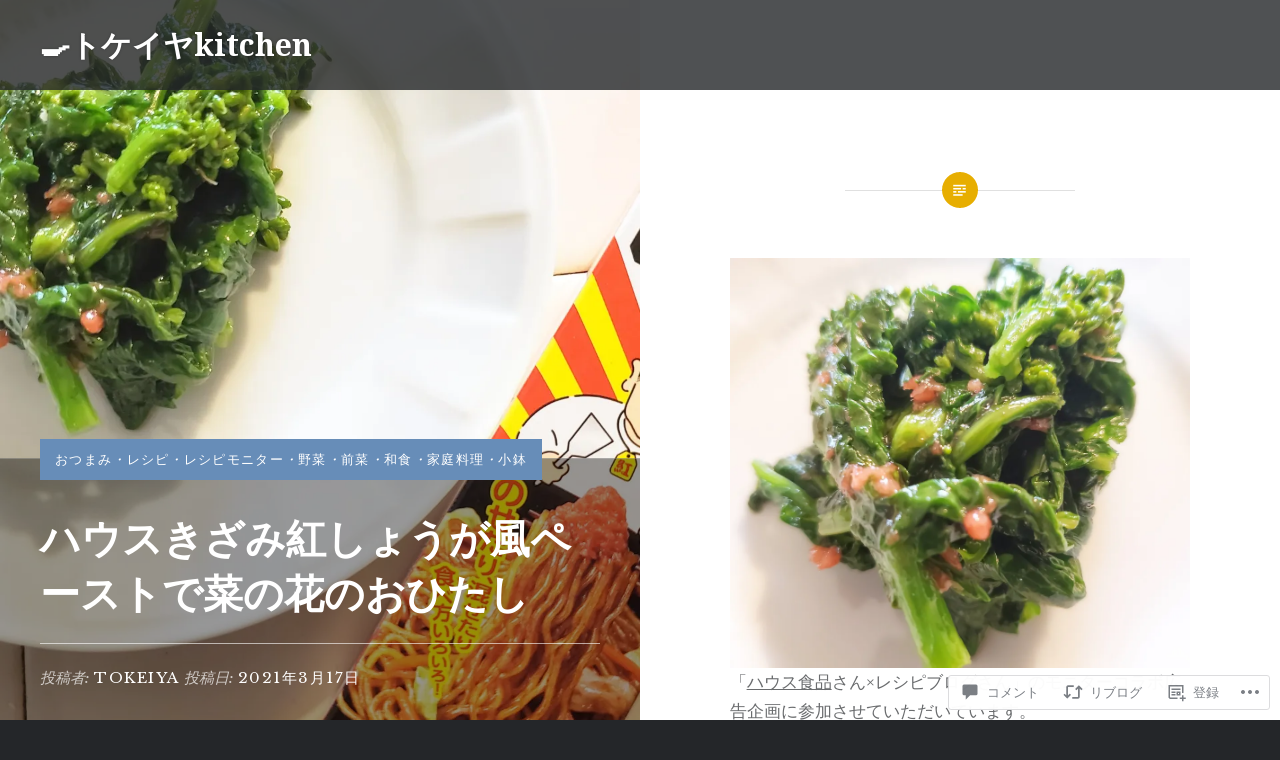

--- FILE ---
content_type: text/html; charset=utf-8
request_url: https://video.wordpress.com/embed/YPQcfR4g?preloadContent=metadata&hd=0&cover=1
body_size: 4078
content:
<!DOCTYPE html>
<html style="background-color: transparent; overflow: hidden;">
<head>
	<meta charset="utf-8" />
	<meta name="viewport" content="width=device-width,initial-scale=1.0,minimum-scale=1.0,user-scalable=no" />
	<meta name="robots" content="noindex" />
	<meta http-Equiv="Cache-Control" Content="no-cache" />
	<meta http-Equiv="Pragma" Content="no-cache" />
	<meta http-Equiv="Expires" Content="0" />
	<link rel="shortcut icon" type="image/x-icon" href="https://secure.gravatar.com/blavatar/d829502dd780a0215fe1fb6ba536d78c?s=32" sizes="16x16" />
	<link rel="icon" type="image/x-icon" href="https://secure.gravatar.com/blavatar/d829502dd780a0215fe1fb6ba536d78c?s=32" sizes="16x16" />
	<link rel="apple-touch-icon" href="https://secure.gravatar.com/blavatar/d829502dd780a0215fe1fb6ba536d78c?s=114" />
	<title>20210302_123515_1.mp4</title></head>
<body>
<div id="video" style="position: absolute; top: 0; bottom: 0; left: 0; right: 0; width: 100%; height: 100%;"></div>
<script>
	if ( ! window.globalVideoPressArgs ) {
		window.globalVideoPressArgs = {};
	}
			window.globalVideoPressArgs.isPrivate = false;
	window.globalVideoPressArgs.translationData = window.globalVideoPressArgs.translationData || {"language":"ja","languages":{"ja":{", opens captions settings dialog":"\u3001\u30ad\u30e3\u30d7\u30b7\u30e7\u30f3\u8a2d\u5b9a\u30c0\u30a4\u30a2\u30ed\u30b0\u304c\u958b\u304d\u307e\u3059",", opens descriptions settings dialog":"\u3001\u8aac\u660e\u8a2d\u5b9a\u30c0\u30a4\u30a2\u30ed\u30b0\u304c\u958b\u304d\u307e\u3059",", opens subtitles settings dialog":"\u3001\u5b57\u5e55\u8a2d\u5b9a\u30c0\u30a4\u30a2\u30ed\u30b0\u304c\u958b\u304d\u307e\u3059",", selected":"\u3001\u9078\u629e\u6e08","A network error caused the media download to fail part-way.":"\u30cd\u30c3\u30c8\u30ef\u30fc\u30af\u30a8\u30e9\u30fc\u306b\u3088\u308a\u3001\u30e1\u30c7\u30a3\u30a2\u306e\u30c0\u30a6\u30f3\u30ed\u30fc\u30c9\u304c\u9014\u4e2d\u3067\u5931\u6557\u3057\u307e\u3057\u305f\u3002","A network error occurred, check your connection and try again.":"\u30cd\u30c3\u30c8\u30ef\u30fc\u30af\u30a8\u30e9\u30fc\u304c\u767a\u751f\u3057\u305f\u305f\u3081\u3001\u30cd\u30c3\u30c8\u30ef\u30fc\u30af\u63a5\u7d9a\u3092\u78ba\u8a8d\u3057\u3066\u3082\u3046\u4e00\u5ea6\u304a\u8a66\u3057\u304f\u3060\u3055\u3044\u3002","Audio Player":"\u97f3\u58f0\u30d7\u30ec\u30fc\u30e4\u30fc","Audio Track":"\u97f3\u58f0\u30c8\u30e9\u30c3\u30af","Auto":"\u81ea\u52d5","Autoplay":"\u81ea\u52d5\u518d\u751f","Background":"\u80cc\u666f","Beginning of dialog window. Escape will cancel and close the window.":"\u30c0\u30a4\u30a2\u30ed\u30b0\u30a6\u30a3\u30f3\u30c9\u30a6\u306e\u6700\u521d\u3067\u3059\u3002 ESC \u30ad\u30fc\u3067\u30ad\u30e3\u30f3\u30bb\u30eb\u3057\u3066\u3001\u30a6\u30a3\u30f3\u30c9\u30a6\u3092\u9589\u3058\u307e\u3059\u3002","Black":"\u9ed2","Blue":"\u9752","Caption Area Background":"\u30ad\u30e3\u30d7\u30b7\u30e7\u30f3\u30a8\u30ea\u30a2\u306e\u80cc\u666f","Caption Settings Dialog":"\u30ad\u30e3\u30d7\u30b7\u30e7\u30f3\u8a2d\u5b9a\u30c0\u30a4\u30a2\u30ed\u30b0","Captions":"\u30ad\u30e3\u30d7\u30b7\u30e7\u30f3","Casual":"\u30ab\u30b8\u30e5\u30a2\u30eb","Chapter":"\u30c1\u30e3\u30d7\u30bf\u30fc","Chapters":"\u30c1\u30e3\u30d7\u30bf\u30fc","Close":"\u9589\u3058\u308b","Close Modal Dialog":"\u30e2\u30fc\u30c0\u30eb\u30c0\u30a4\u30a2\u30ed\u30b0\u3092\u9589\u3058\u308b","Color":"\u8272","Content Unavailable":"\u30b3\u30f3\u30c6\u30f3\u30c4\u3092\u5229\u7528\u3067\u304d\u307e\u305b\u3093","Continue":"\u6b21\u3078","Conversion failed.":"\u5909\u63db\u304c\u5931\u6557\u3057\u307e\u3057\u305f\u3002","Copied":"\u30b3\u30d4\u30fc\u3057\u307e\u3057\u305f","Copy":"\u30b3\u30d4\u30fc","Current Time":"\u73fe\u5728\u306e\u6642\u9593","Cyan":"\u30b7\u30a2\u30f3","Depressed":"\u62bc\u3057\u4e0b\u3052","Descriptions":"\u8aac\u660e","Done":"\u5b8c\u4e86","Download this video":"\u3053\u306e\u52d5\u753b\u3092\u30c0\u30a6\u30f3\u30ed\u30fc\u30c9","Drop shadow":"\u30c9\u30ed\u30c3\u30d7\u30b7\u30e3\u30c9\u30a6","Duration":"\u671f\u9593","Embed (HTML)":"\u57cb\u3081\u8fbc\u307f (HTML)","End of dialog window.":"\u30c0\u30a4\u30a2\u30ed\u30b0\u30a6\u30a3\u30f3\u30c9\u30a6\u306e\u6700\u5f8c\u3067\u3059\u3002","Error occurred":"\u30a8\u30e9\u30fc\u304c\u767a\u751f\u3057\u307e\u3057\u305f","Exit Fullscreen":"\u30d5\u30eb\u30b9\u30af\u30ea\u30fc\u30f3\u30e2\u30fc\u30c9\u3092\u7d42\u4e86","Exit Picture-in-Picture":"\u30d4\u30af\u30c1\u30e3\u30fc\u30a4\u30f3\u30d4\u30af\u30c1\u30e3\u30fc\u3092\u7d42\u4e86","Font Family":"\u30d5\u30a9\u30f3\u30c8\u30d5\u30a1\u30df\u30ea\u30fc","Font Size":"\u30d5\u30a9\u30f3\u30c8\u30b5\u30a4\u30ba","Fullscreen":"\u30d5\u30eb\u30b9\u30af\u30ea\u30fc\u30f3","Green":"\u7dd1","LIVE":"\u30e9\u30a4\u30d6","Learn More":"\u8a73\u7d30\u3092\u898b\u308b","Learn more":"\u3055\u3089\u306b\u8a73\u3057\u304f","Link":"\u30ea\u30f3\u30af","Loaded":"\u8aad\u307f\u8fbc\u307e\u308c\u307e\u3057\u305f","Loading\u2026":"\u8aad\u307f\u8fbc\u307f\u4e2d\u2026","Loop":"\u30eb\u30fc\u30d7","Magenta":"\u30de\u30bc\u30f3\u30bf","Make sure you are signed in and a member of the site.":"\u30b5\u30a4\u30c8\u306b\u30ed\u30b0\u30a4\u30f3\u3057\u3066\u304a\u308a\u3001\u30e1\u30f3\u30d0\u30fc\u306b\u306a\u3063\u3066\u3044\u308b\u3053\u3068\u3092\u78ba\u8a8d\u3057\u3066\u304f\u3060\u3055\u3044\u3002","Modal Window":"\u30e2\u30fc\u30c0\u30eb\u30a6\u30a3\u30f3\u30c9\u30a6","Monospace Sans-Serif":"\u30e2\u30ce\u30b9\u30da\u30fc\u30b9\u30b5\u30f3\u30bb\u30ea\u30d5","Monospace Serif":"\u30e2\u30ce\u30b9\u30da\u30fc\u30b9\u30bb\u30ea\u30d5","Mute":"\u30df\u30e5\u30fc\u30c8","No compatible source was found for this media.":"\u3053\u306e\u30e1\u30c7\u30a3\u30a2\u3068\u4e92\u63db\u6027\u306e\u3042\u308b\u30bd\u30fc\u30b9\u304c\u898b\u3064\u304b\u308a\u307e\u305b\u3093\u3067\u3057\u305f\u3002","No content":"\u30b3\u30f3\u30c6\u30f3\u30c4\u306a\u3057","None":"\u306a\u3057","Off":"\u30aa\u30d5","Opacity":"\u4e0d\u900f\u660e\u5ea6","Opaque":"\u4e0d\u900f\u660e","Pause":"\u505c\u6b62","Picture-in-Picture":"\u30d4\u30af\u30c1\u30e3\u30fc\u30a4\u30f3\u30d4\u30af\u30c1\u30e3\u30fc","Play":"\u518d\u751f","Play Video":"\u52d5\u753b\u518d\u751f","Playback Rate":"\u518d\u751f\u30ec\u30fc\u30c8","Playing in Picture-in-Picture":"\u30d4\u30af\u30c1\u30e3\u30fc\u30a4\u30f3\u30d4\u30af\u30c1\u30e3\u30fc\u3067\u518d\u751f","Please enter your birth date":"\u751f\u5e74\u6708\u65e5\u3092\u5165\u529b\u3057\u3066\u304f\u3060\u3055\u3044","Progress":"\u9032\u6357","Progress Bar":"\u9032\u6357\u30d0\u30fc","Proportional Sans-Serif":"\u30d7\u30ed\u30dd\u30fc\u30b7\u30e7\u30ca\u30eb\u30b5\u30f3\u30bb\u30ea\u30d5","Proportional Serif":"\u30d7\u30ed\u30dd\u30fc\u30b7\u30e7\u30ca\u30eb\u30bb\u30ea\u30d5","Quality":"\u54c1\u8cea","Raised":"\u62bc\u3057\u4e0a\u3052","Red":"\u8d64","Remaining Time":"\u6b8b\u308a\u6642\u9593","Replay":"\u518d\u751f","Reset":"\u30ea\u30bb\u30c3\u30c8","Script":"\u30b9\u30af\u30ea\u30d7\u30c8","Seek to live, currently behind live":"\u30e9\u30a4\u30d6\u306b\u79fb\u52d5 (\u73fe\u5728\u9332\u753b\u5206\u518d\u751f\u4e2d)","Seek to live, currently playing live":"\u30e9\u30a4\u30d6\u306b\u79fb\u52d5 (\u73fe\u5728\u30e9\u30a4\u30d6\u518d\u751f\u4e2d)","Semi-Transparent":"\u534a\u900f\u660e","Settings Menu":"\u8a2d\u5b9a\u30e1\u30cb\u30e5\u30fc","Share Button":"\u5171\u6709\u30dc\u30bf\u30f3","Skip backward {1} seconds":"{1}\u79d2\u5f8c\u65b9\u306b\u30b9\u30ad\u30c3\u30d7","Skip forward {1} seconds":"{1}\u79d2\u524d\u65b9\u306b\u30b9\u30ad\u30c3\u30d7","Small Caps":"\u5c0f\u3055\u306a\u30ad\u30e3\u30c3\u30d7","Speed":"\u30b9\u30d4\u30fc\u30c9","Start at {1}":"\u958b\u59cb: {1}","Stream Type":"\u30b9\u30c8\u30ea\u30fc\u30e0\u306e\u30bf\u30a4\u30d7","Subtitles":"\u5b57\u5e55","Text":"\u30c6\u30ad\u30b9\u30c8","Text Background":"\u30c6\u30ad\u30b9\u30c8\u80cc\u666f","Text Edge Style":"\u30c6\u30ad\u30b9\u30c8\u306e\u30a8\u30c3\u30b8\u306e\u30b9\u30bf\u30a4\u30eb","The media could not be loaded, either because the server or network failed or because the format is not supported.":"\u30b5\u30fc\u30d0\u30fc\u307e\u305f\u306f\u30cd\u30c3\u30c8\u30ef\u30fc\u30af\u306b\u969c\u5bb3\u304c\u767a\u751f\u3057\u305f\u304b\u3001\u30d5\u30a9\u30fc\u30de\u30c3\u30c8\u304c\u30b5\u30dd\u30fc\u30c8\u3055\u308c\u3066\u3044\u306a\u3044\u305f\u3081\u3001\u30e1\u30c7\u30a3\u30a2\u3092\u8aad\u307f\u8fbc\u3080\u3053\u3068\u304c\u3067\u304d\u307e\u305b\u3093\u3067\u3057\u305f\u3002","The media is encrypted and we do not have the keys to decrypt it.":"\u30e1\u30c7\u30a3\u30a2\u306f\u6697\u53f7\u5316\u3055\u308c\u3066\u3044\u307e\u3059\u304c\u3001\u5fa9\u53f7\u306e\u305f\u3081\u306e\u30ad\u30fc\u304c\u3042\u308a\u307e\u305b\u3093\u3002","The media playback was aborted due to a corruption problem or because the media used features your browser did not support.":"\u30e1\u30c7\u30a3\u30a2\u304c\u7834\u640d\u3057\u3066\u3044\u308b\u304b\u3001\u30d6\u30e9\u30a6\u30b6\u30fc\u304c\u5bfe\u5fdc\u3057\u3066\u3044\u306a\u3044\u6a5f\u80fd\u3092\u4f7f\u7528\u3057\u3066\u3044\u308b\u305f\u3081\u3001\u30e1\u30c7\u30a3\u30a2\u306e\u518d\u751f\u304c\u4e2d\u6b62\u3055\u308c\u307e\u3057\u305f\u3002","There\u2019s been an error":"\u30a8\u30e9\u30fc\u304c\u767a\u751f\u3057\u307e\u3057\u305f","This is a modal window":"\u3053\u308c\u306f\u30e2\u30fc\u30c0\u30eb\u30a6\u30a3\u30f3\u30c9\u30a6\u3067\u3059","This modal can be closed by pressing the Escape key or activating the close button.":"\u3053\u306e\u30e2\u30fc\u30c0\u30eb\u306f\u3001ESC \u30ad\u30fc\u3092\u62bc\u3059\u304b\u3001\u9589\u3058\u308b\u30dc\u30bf\u30f3\u3092\u6709\u52b9\u5316\u3059\u308b\u3053\u3068\u3067\u9589\u3058\u308b\u3053\u3068\u304c\u3067\u304d\u307e\u3059\u3002","This site\u2019s video trial has expired.":"\u3053\u306e\u30b5\u30a4\u30c8\u306e\u52d5\u753b\u304a\u8a66\u3057\u671f\u9593\u306f\u7d42\u4e86\u3057\u307e\u3057\u305f\u3002","This video belongs to a site in trial mode. Only the site owner is able to view it at this time.":"\u3053\u306e\u52d5\u753b\u306f\u304a\u8a66\u3057\u30e2\u30fc\u30c9\u306e\u30b5\u30a4\u30c8\u306b\u5c5e\u3057\u3066\u3044\u307e\u3059\u3002 \u73fe\u6642\u70b9\u3067\u306f\u30b5\u30a4\u30c8\u306e\u6240\u6709\u8005\u306e\u307f\u8868\u793a\u3067\u304d\u307e\u3059\u3002","This video is private":"\u3053\u306e\u52d5\u753b\u306f\u975e\u516c\u958b\u3067\u3059","This video isn\u2019t available.":"\u3053\u306e\u52d5\u753b\u306f\u5229\u7528\u3067\u304d\u307e\u305b\u3093\u3002","This video may display mature content.":"\u3053\u306e\u52d5\u753b\u3067\u306f\u6210\u4eba\u5411\u3051\u30b3\u30f3\u30c6\u30f3\u30c4\u304c\u8868\u793a\u3055\u308c\u308b\u5834\u5408\u304c\u3042\u308a\u307e\u3059\u3002","Transparent":"\u900f\u660e","Uniform":"\u30e6\u30cb\u30d5\u30a9\u30fc\u30e0","Unknown error":"\u4e0d\u660e\u306a\u30a8\u30e9\u30fc","Unmute":"\u30df\u30e5\u30fc\u30c8\u89e3\u9664","Video Player":"\u52d5\u753b\u30d7\u30ec\u30fc\u30e4\u30fc","Volume Level":"\u30dc\u30ea\u30e5\u30fc\u30e0\u30ec\u30d9\u30eb","We are converting this video for optimal playback...":"\u6700\u9069\u306b\u518d\u751f\u3067\u304d\u308b\u3088\u3046\u306b\u3001\u3053\u306e\u52d5\u753b\u3092\u5909\u63db\u3057\u3066\u3044\u307e\u3059...","White":"\u767d","Window":"\u30a6\u30a3\u30f3\u30c9\u30a6","YYYY":"YYYY","Yellow":"\u9ec4","You aborted the media playback":"\u30e1\u30c7\u30a3\u30a2\u306e\u518d\u751f\u304c\u4e2d\u6b62\u3055\u308c\u307e\u3057\u305f","captions off":"\u30ad\u30e3\u30d7\u30b7\u30e7\u30f3\u30aa\u30d5","captions settings":"\u30ad\u30e3\u30d7\u30b7\u30e7\u30f3\u306e\u8a2d\u5b9a","descriptions off":"\u8aac\u660e\u30aa\u30d5","descriptions settings":"\u8aac\u660e\u8a2d\u5b9a","progress bar timing: currentTime={1} duration={2}":"\u9032\u6357\u30d0\u30fc\u306e\u30bf\u30a4\u30df\u30f3\u30b0: currentTime={1} duration={2}","restore all settings to the default values":"\u3059\u3079\u3066\u306e\u8a2d\u5b9a\u3092\u30c7\u30d5\u30a9\u30eb\u30c8\u5024\u306b\u5fa9\u5143","subtitles off":"\u5b57\u5e55\u30aa\u30d5","subtitles settings":"\u5b57\u5e55\u306e\u8a2d\u5b9a","{1} is loading.":"{1}\u306e\u8aad\u307f\u8fbc\u307f\u4e2d\u3067\u3059\u3002"}}};
	window.globalVideoPressArgs.isRestrictedVideoSite = false;
	window.globalVideoPressArgs.isActiveVideoTrialSite = false;
</script>
		<script>
		if ( ! window.globalVideoPressArgs ) {
			window.globalVideoPressArgs = {};
		}
		window.globalVideoPressArgs.authToken = '';
		window.globalVideoPressArgs.isPrivate = false;
		window.addEventListener( 'message', function ( event ) {
			var allowed_origins = [ 'https://videopress.com', 'https://video.wordpress.com' ];
			if ( -1 === allowed_origins.indexOf( event.origin ) ) {
				return;
			}

			if ( event.data.event !== 'videopress_token_request' ) {
				return;
			}

			var guid = event.data.guid;
			var token = window.globalVideoPressArgs.authToken;
			var isPrivate = window.globalVideoPressArgs.isPrivate;

			if ( isPrivate && ! token ) {
				event.source.postMessage(
			{
				event: 'videopress_token_error',
					guid: guid,
			},
				'*'
							);
				return;
			}
			event.source.postMessage(
			{
				event: 'videopress_token_received',
					guid: guid,
					jwt: token,
			},
				'*'
						);
		} );
		</script>
		<script src="/wp-content/plugins/video/assets/js/videojs/videopress-routes.min.js?m=1765917988"></script>
<script>
	(function () {
		var isEmbedded = window !== window.parent;
		if ( isEmbedded ) {
			return;
		}

		window.addEventListener( 'message', function ( event ) {
			var allowed_origins = [ 'https://videopress.com', 'https://video.wordpress.com' ];
			if ( -1 === allowed_origins.indexOf( event.origin ) ) {
				return;
			}

			if ( event.data.event !== 'videopress_token_request' ) {
				return;
			}

			var guid = event.data.guid;
			var token = window.globalVideoPressArgs.authToken;
			var isPrivate = window.globalVideoPressArgs.isPrivate;

			if ( isPrivate && ! token ) {
				event.source.postMessage(
					{
						event: 'videopress_token_error',
							guid: guid,
							privacyDetails: window.globalVideoPressArgs.privacyDetails,
					},
					'*'
				);
				return;
			}

			event.source.postMessage(
				{
					event: 'videopress_token_received',
						guid: guid,
						jwt: token,
				},
				'*'
			);

		} );
	})();
</script>
</body>
</html>
